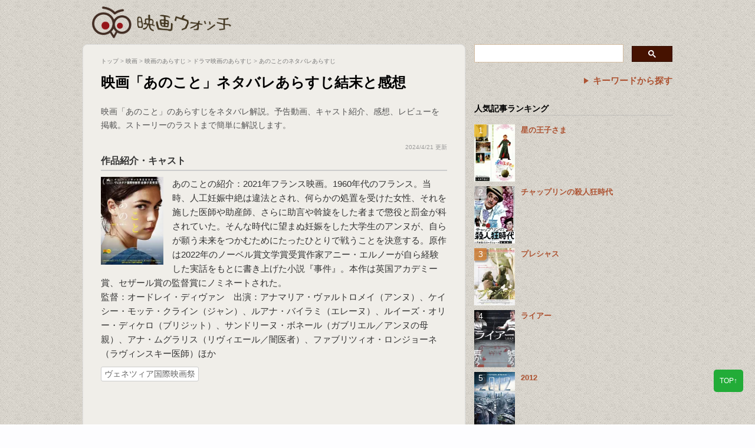

--- FILE ---
content_type: text/html; charset=utf-8
request_url: https://www.google.com/recaptcha/api2/aframe
body_size: 113
content:
<!DOCTYPE HTML><html><head><meta http-equiv="content-type" content="text/html; charset=UTF-8"></head><body><script nonce="XCBieu3_udrGlByPPst4TQ">/** Anti-fraud and anti-abuse applications only. See google.com/recaptcha */ try{var clients={'sodar':'https://pagead2.googlesyndication.com/pagead/sodar?'};window.addEventListener("message",function(a){try{if(a.source===window.parent){var b=JSON.parse(a.data);var c=clients[b['id']];if(c){var d=document.createElement('img');d.src=c+b['params']+'&rc='+(localStorage.getItem("rc::a")?sessionStorage.getItem("rc::b"):"");window.document.body.appendChild(d);sessionStorage.setItem("rc::e",parseInt(sessionStorage.getItem("rc::e")||0)+1);localStorage.setItem("rc::h",'1769954484991');}}}catch(b){}});window.parent.postMessage("_grecaptcha_ready", "*");}catch(b){}</script></body></html>